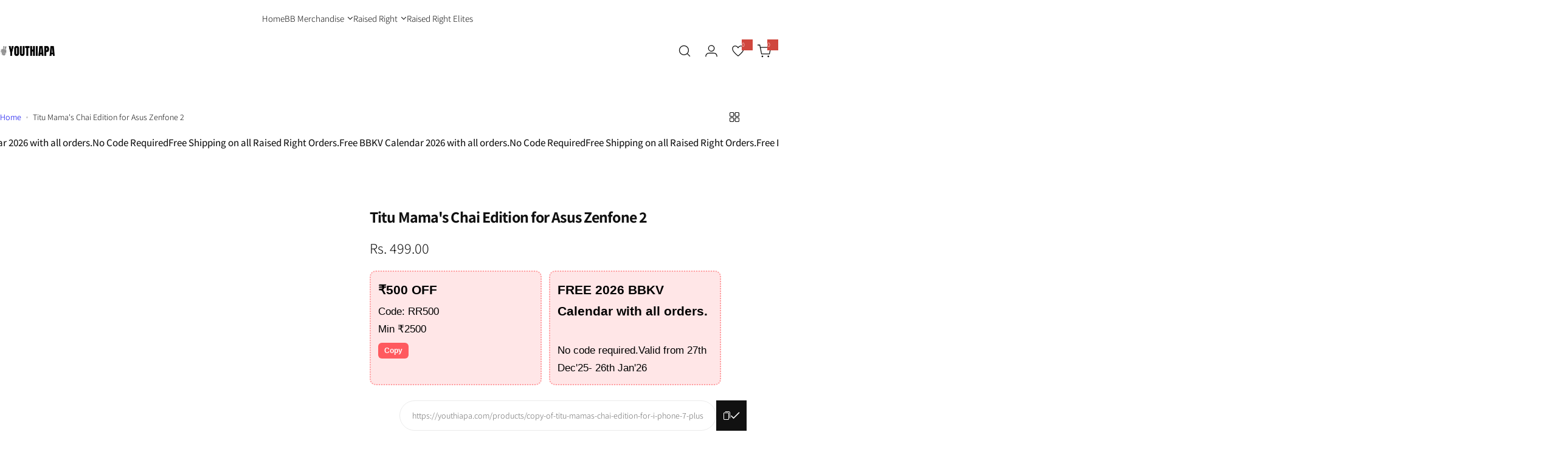

--- FILE ---
content_type: text/css
request_url: https://cdn.shopify.com/extensions/019bf4e8-921d-7008-9da8-29a93a69acf7/partialy-partial-payment-cod-387/assets/partialy.css
body_size: 831
content:
.partial-payment-wrapper {
  margin: 12px 0;
}

.partial-payment-wrapper .pp-options {
  margin-top: 15px;
  display: flex;
  flex-wrap: wrap;
}

.partial-payment-wrapper.block .pp-options {
  display: block;
}

.pp-button {
  width: 100%;
  background: var(--pp-button-bg);
  color: var(--pp-button-text);
  font-size: var(--pp-font-size);
  font-family: var(--pp-font-family);
  padding: 15px 10px;
  margin-block: 5px;
  cursor: pointer;
  border: none;
  border-radius: 8px;
  position: relative;
  overflow: visible;
}

.pp-button .discount-badge {
  position: absolute;
  top: -10px;
  left: 12px;
  background: var(--pp-discount-badge-bg);
  color: var(--pp-discount-badge-text);
  font-size: 12px;
  font-weight: 600;
  padding: 2px 6px;
  border-radius: 4px;
  white-space: nowrap;
  font-weight: normal;
}

.pp-popover {
  color: black;
  display: none;
  position: absolute;
  left: 50%;
  transform: translateX(-50%);
  width: max-content;
  max-width: 200px;
  background: white;
  border: 1px solid #ddd;
  padding: 10px;
  z-index: 1000;
  box-shadow: 0 2px 10px rgba(0, 0, 0, 0.1);
  border-radius: 4px;
  text-align: start;
  font-size: 14px;
  line-height: 18px;
  word-wrap: break-word;
  -webkit-transform: translateZ(0);
}

.pp-popover img {
  max-width: 150px;
  max-height: 150px;
  display: block;
}

.pp-info-icon {
  display: inline-block;
}

.pp-popover {
  white-space: normal;
}

.pp-info-icon:hover .pp-popover {
  display: block;
}

.pp-popover--bottom {
  top: calc(100% + 8px);
  bottom: auto;
}

.pp-popover--top {
  bottom: calc(100% + 8px);
  top: auto;
}

.pp-popover {
  left: 50% !important;
  transform: translateX(-50%) !important;
}

.poweredby-text {
  font-size: 9px;
  margin: 0;
  padding: 0;
  position: absolute;
  right: 5px;
  bottom: 4px;
}

.cart-updating-overlay {
  position: fixed;
  inset: 0;
  background: rgba(255, 255, 255, 0.6);
  display: flex;
  align-items: center;
  justify-content: center;
  z-index: 9999;
}

.cart-updating-box {
  background: rgba(0, 0, 0, 0.7);
  padding: 5px 20px;
  border-radius: 8px;
  display: flex;
  flex-direction: column;
  align-items: center;
  justify-content: center;
  gap: 2px;
}

.cart-updating-box .spinner {
  width: 36px;
  height: 36px;
  border: 4px solid #fff;
  border-top-color: transparent;
  border-radius: 50%;
  animation: spin 1s linear infinite;
}

@keyframes spin {
  to {
    transform: rotate(360deg);
  }
}

.cart-updating-box p {
  color: #fff;
  font-size: 0.95em;
  margin: 0 !important;
}

.pp-button.loading {
  position: relative;
  opacity: 0.7;
  pointer-events: none;
}

.pp-button.loading::after {
  content: '';
  position: absolute;
  width: 16px;
  height: 16px;
  border: 2px solid var(--pp-button-text);
  border-radius: 50%;
  border-top-color: transparent;
  animation: spin 1s linear infinite;
  top: 50%;
  right: 15px;
  transform: translateY(-50%);
}

@keyframes spin {
  to {
    transform: translateY(-50%) rotate(360deg);
  }
}

body:has(.pp-button):not(.partial-payment-product--na):not(.partial-payment-cart--na) .button.add-to-cart {
  display: none !important;
}

body:has(.pp-button):not(.partial-payment-product--na-buynow):not(.partial-payment-cart--na) shopify-accelerated-checkout,
body:has(.pp-button):not(.partial-payment-product--na-buynow):not(.partial-payment-cart--na) .checkout-button,
body:has(.pp-button):not(.partial-payment-product--na-buynow):not(.partial-payment-cart--na) .shopify-payment-button,
body:has(.pp-button):not(.partial-payment-product--na-buynow):not(.partial-payment-cart--na) .amtCartDrawer__footer__btnCheckout,
body:has(.pp-button):not(.partial-payment-product--na-buynow):not(.partial-payment-cart--na) shopify-accelerated-checkout-cart,
body:has(.pp-button):not(.partial-payment-product--na-buynow):not(.partial-payment-cart--na) #checkout {
  display: none !important;
}

body.partial-payment-cart:not(.partial-payment-cart-popup-enabled):not(.partial-payment-cart--na) #checkout,
body.partial-payment-cart:not(.partial-payment-cart-popup-enabled):not(.partial-payment-cart--na) shopify-accelerated-checkout-cart,
body.partial-payment-cart:not(.partial-payment-cart-popup-enabled):not(.partial-payment-cart--na) .checkout-button,
body.partial-payment-cart:not(.partial-payment-cart-popup-enabled):not(.partial-payment-cart--na) .button-checkout,
body.partial-payment-cart:not(.partial-payment-cart-popup-enabled):not(.partial-payment-cart--na) .amtCartDrawer__footer__btnCheckout,
body.partial-payment-cart:not(.partial-payment-cart-popup-enabled):not(.partial-payment-cart--na) shopify-accelerated-checkout {
  display: none !important;
}

body.partial-payment-cart:not(.partial-payment-cart-popup-enabled) .cart-total__buttons button[name="checkout"],
body.partial-payment-cart:not(.partial-payment-cart-popup-enabled):not(.partial-payment-cart--na) button[name="checkout"],
body.partial-payment-cart:not(.partial-payment-cart-popup-enabled):not(.partial-payment-cart--na) input[name="checkout"],
body.partial-payment-cart:not(.partial-payment-cart-popup-enabled):not(.partial-payment-cart--na) .ast-cart__checkout,
body.partial-payment-cart:not(.partial-payment-cart-popup-enabled):not(.partial-payment-cart--na) .button-checkout,
body.partial-payment-cart:not(.partial-payment-cart-popup-enabled):not(.partial-payment-cart--na) .checkout-button {
  display: none !important;
}

body:not(.partial-payment-cart):not(.partial-payment-product):not(:has(.pp-button)) .cart__ctas,
body:not(.partial-payment-cart):not(.partial-payment-product):not(:has(.pp-button)) #checkout,
body:not(.partial-payment-cart):not(.partial-payment-product):not(:has(.pp-button)) .checkout-button,
body:not(.partial-payment-cart):not(.partial-payment-product):not(:has(.pp-button)) .button-checkout,
body:not(.partial-payment-cart):not(.partial-payment-product):not(:has(.pp-button)) .button.add-to-cart,
body:not(.partial-payment-cart):not(.partial-payment-product):not(:has(.pp-button)) .amtCartDrawer__footer__btnCheckout,
body:not(.partial-payment-cart):not(.partial-payment-product):not(:has(.pp-button)) shopify-accelerated-checkout-cart,
body:not(.partial-payment-cart):not(.partial-payment-product):not(:has(.pp-button)) shopify-accelerated-checkout,
body:not(.partial-payment-cart):not(.partial-payment-product):not(:has(.pp-button)) .shopify-payment-button {
  display: block !important;
}

body.partial-payment-cart:not(:has(.pp-button)) button[name="checkout"],
body.partial-payment-cart:not(:has(.pp-button)) input[name="checkout"],
body.partial-payment-cart:not(:has(.pp-button)) .ast-cart__checkout,
body.partial-payment-cart:not(:has(.pp-button)) .button-checkout,
body.partial-payment-cart:not(:has(.pp-button)) .checkout-button {
  display: block !important;
}

body.partial-payment-popup-enabled:not(.partial-payment-product--na) .button.add-to-cart,
body.partial-payment-popup-enabled:not(.partial-payment-product--na) button[type="submit"],
body.partial-payment-popup-enabled:not(.partial-payment-product--na) .product-form__submit {
  display: none !important;
}

body.partial-payment-cart.partial-payment-cart-popup-enabled button[name="checkout"],
body.partial-payment-cart.partial-payment-cart-popup-enabled input[name="checkout"],
body.partial-payment-cart.partial-payment-cart-popup-enabled .checkout-button,
body.partial-payment-cart.partial-payment-cart-popup-enabled .button-checkout,
body.partial-payment-cart.partial-payment-cart-popup-enabled #checkout,
body.partial-payment-cart.partial-payment-cart-popup-enabled shopify-accelerated-checkout-cart,
body.partial-payment-cart.partial-payment-cart-popup-enabled .amtCartDrawer__footer__btnCheckout,
body.partial-payment-cart.partial-payment-cart-popup-enabled .ast-cart__checkout,
body.partial-payment-cart.partial-payment-cart-popup-enabled .cart-total__buttons button[name="checkout"] {
  display: block !important;
}

body.partial-payment-cart.partial-payment-cart-popup-enabled:not(.partial-payment-cart--na) shopify-accelerated-checkout {
  display: none !important;
}

.partial-payment-policy {
  color: black;
}

.deposit-wrapper {
  margin-block: 12px;
  font-family: inherit;
}

.deposit-options {
  display: block;
  margin-bottom: 10px;
}

.deposit-option {
  display: flex;
  align-items: center;
  gap: 8px;
  margin-bottom: 8px;
  cursor: pointer;
}

.deposit-option input[type="radio"] {
  width: 16px;
  height: 16px;
  accent-color: #111827;
}

.deposit-notes {
  border: 1px solid #e5e7eb;
  padding: 12px;
  border-radius: 8px;
  background: #fff;
}

.deposit-notes p {
  margin: 0 0 7px 0;
  font-size: 14px;
  line-height: 1.3;
}

.deposit-notes p strong {
  font-weight: 600;
  margin-right: 6px;
}

.deposit-note-box {
  margin-top: 10px;
  padding: 10px;
  border-radius: 6px;
  background: var(--dp-note-bg, #f3f4f6);
  color: var(--dp-note-text, #000);
  font-size: 13px;
}

.interval-box {
  display: flex;
  flex-direction: column;
  gap: 4px;
  padding-bottom: 10px;
}

.interval-box label {
  display: flex;
  gap: 8px;
  align-items: center;
  cursor: pointer;
}

body.shop--vaama:has(.pp-button) .drawer__inner .ajaxcart__footer-buttons .button-cart {
  flex-direction: column !important;
}

body.shop--vaama .drawer__inner .ajaxcart__footer .pp-options {
  flex-wrap: nowrap;
  width: 208%;
  gap: 10px;
}

body.shop--vaama:has(.pp-button) .ajaxcart__footer-buttons {
  flex-direction: column !important;
}

body.shop--vaama .pp-button {
  white-space: nowrap;
  padding-bottom: 22px;
}

body.shop--vaama .drawer__inner .ajaxcart__footer .cart-modal__btn {
  width: 208%;
}

@media (max-width: 580px) {
  body.shop--vaama .drawer__inner .ajaxcart__footer .pp-options {
    width: 208%;
    flex-wrap: wrap;
    gap: 0;
  }
}

--- FILE ---
content_type: text/css
request_url: https://youthiapa.com/cdn/shop/t/32/assets/navigation.css?v=123262637138105781181747112769
body_size: 538
content:
@media screen and (max-width: 1024.98px){.nav-open .navigation{transform:translate(0);opacity:1;visibility:visible}.navigation{background:var(--color-background);--menu-mobile-width: 43rem;--show-overlay-bg: rgba(255, 255, 255, .9);width:100%;max-width:var(--menu-mobile-width);overflow:hidden;transform:translate(-100%);transition:var(--transition-popup)}.navigation open-children-toggle{color:var(--color-heading)}.menu-mobile-title a{color:var(--color-heading);opacity:.6}.menu-mobile-title a.active{opacity:1}.navigation__menu-content{height:100%;flex:1}.submenu,.sub-children-menu{top:0;left:0;right:0;bottom:0;max-width:var(--menu-mobile-width);transform:translate(100%);z-index:12}.is-open+.submenu,.is-open+.sub-children-menu{transform:translate(0)}.submenu .grid-cols{--col-desktop: 1 !important}.subchildmenu{--col-gap: 0 !important}:is(.subchildmenu,.sub-children-menu ul,.horizontal-list){max-height:100%;overflow:auto}.touch-target-mb{width:30px;height:30px;display:inline-flex;align-items:center;cursor:pointer}:where(.lang__currency-on-nav,.lang__currency-desktop) .disclosure__list{bottom:-3rem;padding:2.5rem 3rem;border-radius:var(--rounded-radius) var(--rounded-radius) 0 0;position:fixed;z-index:15;box-shadow:var(--shadow)}:where(.lang__currency-on-nav,.lang__currency-desktop) .disclosure__list ul{max-height:50vh}.lang__currency-on-nav{padding-block:1rem}.lang__currency-on-nav .button-localization{padding:.5rem 3rem}:where(.lang__currency-on-nav,.lang__currency-desktop) .button-localization.open+.disclosure__list{bottom:0;opacity:1;visibility:visible}:where(.lang__currency-on-nav,.lang__currency-desktop) .disclosure__list [aria-current=true]{font-weight:var(--heading-weight)}:is(.horizontal-list,.categories-list){animation:.5s fadeIn;overflow-y:auto;max-height:100%}.menu_label{right:-10px}.menu_label:after{top:0;bottom:0;left:0;transform:translate(-95%);-webkit-transform:translateX(-95%);border-right-color:var(--menu-label-bg);margin:auto;border-top-color:transparent}.submenu :is(.stretch_width,.fluid_container,.full_width,.container){width:100%;padding:0;margin:0}}@media screen and (min-width: 1025px){.navigation{--shadow: 0px 5px 30px 0px rgba(0, 0, 0, .05)}.mega-menu .submenu{max-height:80vh;overflow-y:auto}.animation-down-to-up :is(.submenu,.dropdown-menu .sub-children-menu){transform:translateY(20px);-webkit-transform:translateY(20px)}.animation-fade-in-down :is(.submenu,.dropdown-menu .sub-children-menu){transform:translateY(-20px);-webkit-transform:translateY(-20px)}.animation-fade-in :is(.submenu,.dropdown-menu .sub-children-menu){transform:translateY(calc(var(--section-pb) * 1px));-webkit-transform:translateY(calc(var(--section-pb) * 1px))}:is(.submenu,.dropdown-menu .sub-children-menu){z-index:12;pointer-events:none;transition:opacity .3s,visibility .3s,transform .3s;box-shadow:var(--shadow);border-radius:0 0 var(--rounded-radius, 0) var(--rounded-radius, 0)}.menu-parent.visible .submenu,.dropdown-menu .level-1:hover>.sub-children-menu{opacity:1;visibility:visible;pointer-events:auto;transform:none}.menu-parent.visible .submenu{transform:translateY(calc(var(--section-pb) * 1px));-webkit-transform:translateY(calc(var(--section-pb) * 1px))}.horizontal-list .level0>menu-item>a:after{content:"";position:absolute;right:0;left:0;height:30px;bottom:calc(-1 * var(--section-pb) - 3px);z-index:1}.level0>menu-item open-children-toggle{transition:var(--transition)}.level0:hover>menu-item>a,.level0:hover>menu-item open-children-toggle{color:var(--color-link-hover)}.dropdown-menu .sub-children-menu{left:100%;top:-1rem}.dropdown-menu .level-1 open-children-toggle{position:relative}:is(.dropdown-menu .submenu,.dropdown-menu .sub-children-menu){padding-top:2rem;padding-bottom:2rem;width:26rem}:is(.dropdown-menu .menu-link){position:relative}.dropdown-menu .menu-link:hover open-children-toggle{color:var(--color-primary)}:is(.dropdown-menu .menu_item-link){padding-left:3rem;padding-right:3rem;position:relative}.menu-list{flex:0 0 auto;width:calc(100% - var(--col-mega-width) - var(--col-gap) * .5)}.col-mega{flex:0 0 auto;width:calc(var(--col-mega-width) - var(--col-gap) * .5)}.mega-menu-custom-width{width:var(--mega_custom_width);max-width:90vw}.submenu .collection-info .bg-white{width:90%;max-width:17rem}.submenu .menu_label{position:static;margin-inline-start:1rem;padding:3px 8px 2px}.rounded-style .submenu .menu_label.rounded-2{border-radius:20px}.submenu .menu_label:after{display:none}.mega-menu .level-1 menu-item>.menu_item-link{padding-top:0}}.menu-parent.mega-menu .level-1>menu-item{font-size:calc(var(--body-font-size) + 1px)}
/*# sourceMappingURL=/cdn/shop/t/32/assets/navigation.css.map?v=123262637138105781181747112769 */
